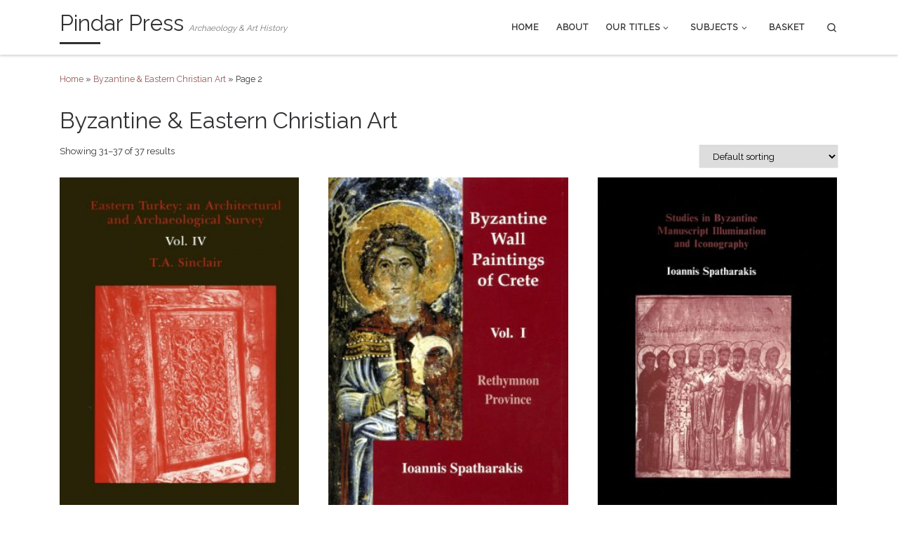

--- FILE ---
content_type: text/html; charset=UTF-8
request_url: https://pindarpress.co.uk/product-category/byzantine-eastern-christian-art/page/2/
body_size: 14881
content:
<!DOCTYPE html>
<!--[if IE 7]>
<html class="ie ie7" lang="en-GB">
<![endif]-->
<!--[if IE 8]>
<html class="ie ie8" lang="en-GB">
<![endif]-->
<!--[if !(IE 7) | !(IE 8)  ]><!-->
<html lang="en-GB" class="no-js">
<!--<![endif]-->
  <head>
  <meta charset="UTF-8" />
  <meta http-equiv="X-UA-Compatible" content="IE=EDGE" />
  <meta name="viewport" content="width=device-width, initial-scale=1.0" />
  <link rel="profile"  href="https://gmpg.org/xfn/11" />
  <link rel="pingback" href="https://pindarpress.co.uk/xmlrpc.php" />
<script>(function(html){html.className = html.className.replace(/\bno-js\b/,'js')})(document.documentElement);</script>
<title>Byzantine &amp; Eastern Christian Art &#8211; Page 2 &#8211; Pindar Press</title>
<meta name='robots' content='max-image-preview:large' />
<script>window._wca = window._wca || [];</script>
<link rel='dns-prefetch' href='//stats.wp.com' />
<link rel="alternate" type="application/rss+xml" title="Pindar Press &raquo; Feed" href="https://pindarpress.co.uk/feed/" />
<link rel="alternate" type="application/rss+xml" title="Pindar Press &raquo; Comments Feed" href="https://pindarpress.co.uk/comments/feed/" />
<link rel="alternate" type="application/rss+xml" title="Pindar Press &raquo; Byzantine &amp; Eastern Christian Art Category Feed" href="https://pindarpress.co.uk/product-category/byzantine-eastern-christian-art/feed/" />
<script>
window._wpemojiSettings = {"baseUrl":"https:\/\/s.w.org\/images\/core\/emoji\/14.0.0\/72x72\/","ext":".png","svgUrl":"https:\/\/s.w.org\/images\/core\/emoji\/14.0.0\/svg\/","svgExt":".svg","source":{"concatemoji":"https:\/\/pindarpress.co.uk\/wp-includes\/js\/wp-emoji-release.min.js?ver=6.1.9"}};
/*! This file is auto-generated */
!function(e,a,t){var n,r,o,i=a.createElement("canvas"),p=i.getContext&&i.getContext("2d");function s(e,t){var a=String.fromCharCode,e=(p.clearRect(0,0,i.width,i.height),p.fillText(a.apply(this,e),0,0),i.toDataURL());return p.clearRect(0,0,i.width,i.height),p.fillText(a.apply(this,t),0,0),e===i.toDataURL()}function c(e){var t=a.createElement("script");t.src=e,t.defer=t.type="text/javascript",a.getElementsByTagName("head")[0].appendChild(t)}for(o=Array("flag","emoji"),t.supports={everything:!0,everythingExceptFlag:!0},r=0;r<o.length;r++)t.supports[o[r]]=function(e){if(p&&p.fillText)switch(p.textBaseline="top",p.font="600 32px Arial",e){case"flag":return s([127987,65039,8205,9895,65039],[127987,65039,8203,9895,65039])?!1:!s([55356,56826,55356,56819],[55356,56826,8203,55356,56819])&&!s([55356,57332,56128,56423,56128,56418,56128,56421,56128,56430,56128,56423,56128,56447],[55356,57332,8203,56128,56423,8203,56128,56418,8203,56128,56421,8203,56128,56430,8203,56128,56423,8203,56128,56447]);case"emoji":return!s([129777,127995,8205,129778,127999],[129777,127995,8203,129778,127999])}return!1}(o[r]),t.supports.everything=t.supports.everything&&t.supports[o[r]],"flag"!==o[r]&&(t.supports.everythingExceptFlag=t.supports.everythingExceptFlag&&t.supports[o[r]]);t.supports.everythingExceptFlag=t.supports.everythingExceptFlag&&!t.supports.flag,t.DOMReady=!1,t.readyCallback=function(){t.DOMReady=!0},t.supports.everything||(n=function(){t.readyCallback()},a.addEventListener?(a.addEventListener("DOMContentLoaded",n,!1),e.addEventListener("load",n,!1)):(e.attachEvent("onload",n),a.attachEvent("onreadystatechange",function(){"complete"===a.readyState&&t.readyCallback()})),(e=t.source||{}).concatemoji?c(e.concatemoji):e.wpemoji&&e.twemoji&&(c(e.twemoji),c(e.wpemoji)))}(window,document,window._wpemojiSettings);
</script>
<style>
img.wp-smiley,
img.emoji {
	display: inline !important;
	border: none !important;
	box-shadow: none !important;
	height: 1em !important;
	width: 1em !important;
	margin: 0 0.07em !important;
	vertical-align: -0.1em !important;
	background: none !important;
	padding: 0 !important;
}
</style>
	<link rel='stylesheet' id='wp-block-library-css' href='https://pindarpress.co.uk/wp-includes/css/dist/block-library/style.min.css?ver=6.1.9' media='all' />
<style id='wp-block-library-inline-css'>
.has-text-align-justify{text-align:justify;}
</style>
<link rel='stylesheet' id='mediaelement-css' href='https://pindarpress.co.uk/wp-includes/js/mediaelement/mediaelementplayer-legacy.min.css?ver=4.2.17' media='all' />
<link rel='stylesheet' id='wp-mediaelement-css' href='https://pindarpress.co.uk/wp-includes/js/mediaelement/wp-mediaelement.min.css?ver=6.1.9' media='all' />
<link rel='stylesheet' id='wc-blocks-vendors-style-css' href='https://pindarpress.co.uk/wp-content/plugins/woocommerce/packages/woocommerce-blocks/build/wc-blocks-vendors-style.css?ver=9.1.5' media='all' />
<link rel='stylesheet' id='wc-blocks-style-css' href='https://pindarpress.co.uk/wp-content/plugins/woocommerce/packages/woocommerce-blocks/build/wc-blocks-style.css?ver=9.1.5' media='all' />
<link rel='stylesheet' id='classic-theme-styles-css' href='https://pindarpress.co.uk/wp-includes/css/classic-themes.min.css?ver=1' media='all' />
<style id='global-styles-inline-css'>
body{--wp--preset--color--black: #000000;--wp--preset--color--cyan-bluish-gray: #abb8c3;--wp--preset--color--white: #ffffff;--wp--preset--color--pale-pink: #f78da7;--wp--preset--color--vivid-red: #cf2e2e;--wp--preset--color--luminous-vivid-orange: #ff6900;--wp--preset--color--luminous-vivid-amber: #fcb900;--wp--preset--color--light-green-cyan: #7bdcb5;--wp--preset--color--vivid-green-cyan: #00d084;--wp--preset--color--pale-cyan-blue: #8ed1fc;--wp--preset--color--vivid-cyan-blue: #0693e3;--wp--preset--color--vivid-purple: #9b51e0;--wp--preset--gradient--vivid-cyan-blue-to-vivid-purple: linear-gradient(135deg,rgba(6,147,227,1) 0%,rgb(155,81,224) 100%);--wp--preset--gradient--light-green-cyan-to-vivid-green-cyan: linear-gradient(135deg,rgb(122,220,180) 0%,rgb(0,208,130) 100%);--wp--preset--gradient--luminous-vivid-amber-to-luminous-vivid-orange: linear-gradient(135deg,rgba(252,185,0,1) 0%,rgba(255,105,0,1) 100%);--wp--preset--gradient--luminous-vivid-orange-to-vivid-red: linear-gradient(135deg,rgba(255,105,0,1) 0%,rgb(207,46,46) 100%);--wp--preset--gradient--very-light-gray-to-cyan-bluish-gray: linear-gradient(135deg,rgb(238,238,238) 0%,rgb(169,184,195) 100%);--wp--preset--gradient--cool-to-warm-spectrum: linear-gradient(135deg,rgb(74,234,220) 0%,rgb(151,120,209) 20%,rgb(207,42,186) 40%,rgb(238,44,130) 60%,rgb(251,105,98) 80%,rgb(254,248,76) 100%);--wp--preset--gradient--blush-light-purple: linear-gradient(135deg,rgb(255,206,236) 0%,rgb(152,150,240) 100%);--wp--preset--gradient--blush-bordeaux: linear-gradient(135deg,rgb(254,205,165) 0%,rgb(254,45,45) 50%,rgb(107,0,62) 100%);--wp--preset--gradient--luminous-dusk: linear-gradient(135deg,rgb(255,203,112) 0%,rgb(199,81,192) 50%,rgb(65,88,208) 100%);--wp--preset--gradient--pale-ocean: linear-gradient(135deg,rgb(255,245,203) 0%,rgb(182,227,212) 50%,rgb(51,167,181) 100%);--wp--preset--gradient--electric-grass: linear-gradient(135deg,rgb(202,248,128) 0%,rgb(113,206,126) 100%);--wp--preset--gradient--midnight: linear-gradient(135deg,rgb(2,3,129) 0%,rgb(40,116,252) 100%);--wp--preset--duotone--dark-grayscale: url('#wp-duotone-dark-grayscale');--wp--preset--duotone--grayscale: url('#wp-duotone-grayscale');--wp--preset--duotone--purple-yellow: url('#wp-duotone-purple-yellow');--wp--preset--duotone--blue-red: url('#wp-duotone-blue-red');--wp--preset--duotone--midnight: url('#wp-duotone-midnight');--wp--preset--duotone--magenta-yellow: url('#wp-duotone-magenta-yellow');--wp--preset--duotone--purple-green: url('#wp-duotone-purple-green');--wp--preset--duotone--blue-orange: url('#wp-duotone-blue-orange');--wp--preset--font-size--small: 13px;--wp--preset--font-size--medium: 20px;--wp--preset--font-size--large: 36px;--wp--preset--font-size--x-large: 42px;--wp--preset--spacing--20: 0.44rem;--wp--preset--spacing--30: 0.67rem;--wp--preset--spacing--40: 1rem;--wp--preset--spacing--50: 1.5rem;--wp--preset--spacing--60: 2.25rem;--wp--preset--spacing--70: 3.38rem;--wp--preset--spacing--80: 5.06rem;}:where(.is-layout-flex){gap: 0.5em;}body .is-layout-flow > .alignleft{float: left;margin-inline-start: 0;margin-inline-end: 2em;}body .is-layout-flow > .alignright{float: right;margin-inline-start: 2em;margin-inline-end: 0;}body .is-layout-flow > .aligncenter{margin-left: auto !important;margin-right: auto !important;}body .is-layout-constrained > .alignleft{float: left;margin-inline-start: 0;margin-inline-end: 2em;}body .is-layout-constrained > .alignright{float: right;margin-inline-start: 2em;margin-inline-end: 0;}body .is-layout-constrained > .aligncenter{margin-left: auto !important;margin-right: auto !important;}body .is-layout-constrained > :where(:not(.alignleft):not(.alignright):not(.alignfull)){max-width: var(--wp--style--global--content-size);margin-left: auto !important;margin-right: auto !important;}body .is-layout-constrained > .alignwide{max-width: var(--wp--style--global--wide-size);}body .is-layout-flex{display: flex;}body .is-layout-flex{flex-wrap: wrap;align-items: center;}body .is-layout-flex > *{margin: 0;}:where(.wp-block-columns.is-layout-flex){gap: 2em;}.has-black-color{color: var(--wp--preset--color--black) !important;}.has-cyan-bluish-gray-color{color: var(--wp--preset--color--cyan-bluish-gray) !important;}.has-white-color{color: var(--wp--preset--color--white) !important;}.has-pale-pink-color{color: var(--wp--preset--color--pale-pink) !important;}.has-vivid-red-color{color: var(--wp--preset--color--vivid-red) !important;}.has-luminous-vivid-orange-color{color: var(--wp--preset--color--luminous-vivid-orange) !important;}.has-luminous-vivid-amber-color{color: var(--wp--preset--color--luminous-vivid-amber) !important;}.has-light-green-cyan-color{color: var(--wp--preset--color--light-green-cyan) !important;}.has-vivid-green-cyan-color{color: var(--wp--preset--color--vivid-green-cyan) !important;}.has-pale-cyan-blue-color{color: var(--wp--preset--color--pale-cyan-blue) !important;}.has-vivid-cyan-blue-color{color: var(--wp--preset--color--vivid-cyan-blue) !important;}.has-vivid-purple-color{color: var(--wp--preset--color--vivid-purple) !important;}.has-black-background-color{background-color: var(--wp--preset--color--black) !important;}.has-cyan-bluish-gray-background-color{background-color: var(--wp--preset--color--cyan-bluish-gray) !important;}.has-white-background-color{background-color: var(--wp--preset--color--white) !important;}.has-pale-pink-background-color{background-color: var(--wp--preset--color--pale-pink) !important;}.has-vivid-red-background-color{background-color: var(--wp--preset--color--vivid-red) !important;}.has-luminous-vivid-orange-background-color{background-color: var(--wp--preset--color--luminous-vivid-orange) !important;}.has-luminous-vivid-amber-background-color{background-color: var(--wp--preset--color--luminous-vivid-amber) !important;}.has-light-green-cyan-background-color{background-color: var(--wp--preset--color--light-green-cyan) !important;}.has-vivid-green-cyan-background-color{background-color: var(--wp--preset--color--vivid-green-cyan) !important;}.has-pale-cyan-blue-background-color{background-color: var(--wp--preset--color--pale-cyan-blue) !important;}.has-vivid-cyan-blue-background-color{background-color: var(--wp--preset--color--vivid-cyan-blue) !important;}.has-vivid-purple-background-color{background-color: var(--wp--preset--color--vivid-purple) !important;}.has-black-border-color{border-color: var(--wp--preset--color--black) !important;}.has-cyan-bluish-gray-border-color{border-color: var(--wp--preset--color--cyan-bluish-gray) !important;}.has-white-border-color{border-color: var(--wp--preset--color--white) !important;}.has-pale-pink-border-color{border-color: var(--wp--preset--color--pale-pink) !important;}.has-vivid-red-border-color{border-color: var(--wp--preset--color--vivid-red) !important;}.has-luminous-vivid-orange-border-color{border-color: var(--wp--preset--color--luminous-vivid-orange) !important;}.has-luminous-vivid-amber-border-color{border-color: var(--wp--preset--color--luminous-vivid-amber) !important;}.has-light-green-cyan-border-color{border-color: var(--wp--preset--color--light-green-cyan) !important;}.has-vivid-green-cyan-border-color{border-color: var(--wp--preset--color--vivid-green-cyan) !important;}.has-pale-cyan-blue-border-color{border-color: var(--wp--preset--color--pale-cyan-blue) !important;}.has-vivid-cyan-blue-border-color{border-color: var(--wp--preset--color--vivid-cyan-blue) !important;}.has-vivid-purple-border-color{border-color: var(--wp--preset--color--vivid-purple) !important;}.has-vivid-cyan-blue-to-vivid-purple-gradient-background{background: var(--wp--preset--gradient--vivid-cyan-blue-to-vivid-purple) !important;}.has-light-green-cyan-to-vivid-green-cyan-gradient-background{background: var(--wp--preset--gradient--light-green-cyan-to-vivid-green-cyan) !important;}.has-luminous-vivid-amber-to-luminous-vivid-orange-gradient-background{background: var(--wp--preset--gradient--luminous-vivid-amber-to-luminous-vivid-orange) !important;}.has-luminous-vivid-orange-to-vivid-red-gradient-background{background: var(--wp--preset--gradient--luminous-vivid-orange-to-vivid-red) !important;}.has-very-light-gray-to-cyan-bluish-gray-gradient-background{background: var(--wp--preset--gradient--very-light-gray-to-cyan-bluish-gray) !important;}.has-cool-to-warm-spectrum-gradient-background{background: var(--wp--preset--gradient--cool-to-warm-spectrum) !important;}.has-blush-light-purple-gradient-background{background: var(--wp--preset--gradient--blush-light-purple) !important;}.has-blush-bordeaux-gradient-background{background: var(--wp--preset--gradient--blush-bordeaux) !important;}.has-luminous-dusk-gradient-background{background: var(--wp--preset--gradient--luminous-dusk) !important;}.has-pale-ocean-gradient-background{background: var(--wp--preset--gradient--pale-ocean) !important;}.has-electric-grass-gradient-background{background: var(--wp--preset--gradient--electric-grass) !important;}.has-midnight-gradient-background{background: var(--wp--preset--gradient--midnight) !important;}.has-small-font-size{font-size: var(--wp--preset--font-size--small) !important;}.has-medium-font-size{font-size: var(--wp--preset--font-size--medium) !important;}.has-large-font-size{font-size: var(--wp--preset--font-size--large) !important;}.has-x-large-font-size{font-size: var(--wp--preset--font-size--x-large) !important;}
.wp-block-navigation a:where(:not(.wp-element-button)){color: inherit;}
:where(.wp-block-columns.is-layout-flex){gap: 2em;}
.wp-block-pullquote{font-size: 1.5em;line-height: 1.6;}
</style>
<link rel='stylesheet' id='titan-adminbar-styles-css' href='https://pindarpress.co.uk/wp-content/plugins/anti-spam/assets/css/admin-bar.css?ver=7.3.4' media='all' />
<link rel='stylesheet' id='contact-form-7-css' href='https://pindarpress.co.uk/wp-content/plugins/contact-form-7/includes/css/styles.css?ver=5.7.3' media='all' />
<link rel='stylesheet' id='woocommerce-layout-css' href='https://pindarpress.co.uk/wp-content/plugins/woocommerce/assets/css/woocommerce-layout.css?ver=7.3.0' media='all' />
<style id='woocommerce-layout-inline-css'>

	.infinite-scroll .woocommerce-pagination {
		display: none;
	}
</style>
<link rel='stylesheet' id='woocommerce-smallscreen-css' href='https://pindarpress.co.uk/wp-content/plugins/woocommerce/assets/css/woocommerce-smallscreen.css?ver=7.3.0' media='only screen and (max-width: 768px)' />
<link rel='stylesheet' id='woocommerce-general-css' href='https://pindarpress.co.uk/wp-content/plugins/woocommerce/assets/css/woocommerce.css?ver=7.3.0' media='all' />
<style id='woocommerce-inline-inline-css'>
.woocommerce form .form-row .required { visibility: visible; }
</style>
<link rel='stylesheet' id='customizr-main-css' href='https://pindarpress.co.uk/wp-content/themes/customizr/assets/front/css/style.min.css?ver=4.4.24' media='all' />
<style id='customizr-main-inline-css'>
::-moz-selection{background-color:#935858}::selection{background-color:#935858}a,.btn-skin:active,.btn-skin:focus,.btn-skin:hover,.btn-skin.inverted,.grid-container__classic .post-type__icon,.post-type__icon:hover .icn-format,.grid-container__classic .post-type__icon:hover .icn-format,[class*='grid-container__'] .entry-title a.czr-title:hover,input[type=checkbox]:checked::before,.woocommerce button.button[type=submit]:hover,.woocommerce #respond input#submit:hover,.woocommerce input#submit:hover,.woocommerce input.button:hover,.woocommerce a.button:hover,.woocommerce .button.add_to_cart_button:hover,.woocommerce #respond input#submit:focus,.woocommerce input#submit:focus,.woocommerce input.button:focus,.woocommerce a.button:focus,.woocommerce .button.add_to_cart_button:focus,.woocommerce #respond input#submit:active,.woocommerce input#submit:active,.woocommerce input.button:active,.woocommerce a.button:active,.woocommerce .button.add_to_cart_button:active{color:#935858}.czr-css-loader > div ,.btn-skin,.btn-skin:active,.btn-skin:focus,.btn-skin:hover,.btn-skin-h-dark,.btn-skin-h-dark.inverted:active,.btn-skin-h-dark.inverted:focus,.btn-skin-h-dark.inverted:hover,.woocommerce .woocommerce-info,.woocommerce .woocommerce-message,.woocommerce button.button[type=submit],.woocommerce #respond input#submit,.woocommerce input#submit,.woocommerce input.button,.woocommerce a.button,.woocommerce .button.add_to_cart_button,.woocommerce button.button[type=submit]:hover,.woocommerce #respond input#submit:hover,.woocommerce input#submit:hover,.woocommerce input.button:hover,.woocommerce a.button:hover,.woocommerce .button.add_to_cart_button:hover,.woocommerce button.button[type=submit]:focus,.woocommerce #respond input#submit:focus,.woocommerce input#submit:focus,.woocommerce input.button:focus,.woocommerce a.button:focus,.woocommerce .button.add_to_cart_button:focus,.woocommerce button.button[type=submit]:active,.woocommerce #respond input#submit:active,.woocommerce input#submit:active,.woocommerce input.button:active,.woocommerce a.button:active,.woocommerce .button.add_to_cart_button:active{border-color:#935858}.tc-header.border-top{border-top-color:#935858}[class*='grid-container__'] .entry-title a:hover::after,.grid-container__classic .post-type__icon,.btn-skin,.btn-skin.inverted:active,.btn-skin.inverted:focus,.btn-skin.inverted:hover,.btn-skin-h-dark,.btn-skin-h-dark.inverted:active,.btn-skin-h-dark.inverted:focus,.btn-skin-h-dark.inverted:hover,.sidebar .widget-title::after,input[type=radio]:checked::before,.woocommerce button.button[type=submit],.woocommerce #respond input#submit,.woocommerce input#submit,.woocommerce input.button,.woocommerce a.button,.woocommerce .button.add_to_cart_button{background-color:#935858}.btn-skin-light:active,.btn-skin-light:focus,.btn-skin-light:hover,.btn-skin-light.inverted{color:#b58383}input:not([type='submit']):not([type='button']):not([type='number']):not([type='checkbox']):not([type='radio']):focus,textarea:focus,.btn-skin-light,.btn-skin-light.inverted,.btn-skin-light:active,.btn-skin-light:focus,.btn-skin-light:hover,.btn-skin-light.inverted:active,.btn-skin-light.inverted:focus,.btn-skin-light.inverted:hover{border-color:#b58383}.btn-skin-light,.btn-skin-light.inverted:active,.btn-skin-light.inverted:focus,.btn-skin-light.inverted:hover{background-color:#b58383}.btn-skin-lightest:active,.btn-skin-lightest:focus,.btn-skin-lightest:hover,.btn-skin-lightest.inverted{color:#be9393}.btn-skin-lightest,.btn-skin-lightest.inverted,.btn-skin-lightest:active,.btn-skin-lightest:focus,.btn-skin-lightest:hover,.btn-skin-lightest.inverted:active,.btn-skin-lightest.inverted:focus,.btn-skin-lightest.inverted:hover{border-color:#be9393}.btn-skin-lightest,.btn-skin-lightest.inverted:active,.btn-skin-lightest.inverted:focus,.btn-skin-lightest.inverted:hover{background-color:#be9393}.pagination,a:hover,a:focus,a:active,.btn-skin-dark:active,.btn-skin-dark:focus,.btn-skin-dark:hover,.btn-skin-dark.inverted,.btn-skin-dark-oh:active,.btn-skin-dark-oh:focus,.btn-skin-dark-oh:hover,.post-info a:not(.btn):hover,.grid-container__classic .post-type__icon .icn-format,[class*='grid-container__'] .hover .entry-title a,.widget-area a:not(.btn):hover,a.czr-format-link:hover,.format-link.hover a.czr-format-link,button[type=submit]:hover,button[type=submit]:active,button[type=submit]:focus,input[type=submit]:hover,input[type=submit]:active,input[type=submit]:focus,.tabs .nav-link:hover,.tabs .nav-link.active,.tabs .nav-link.active:hover,.tabs .nav-link.active:focus,.woocommerce input#submit[class*=alt]:hover,.woocommerce input.button[class*=alt]:hover,.woocommerce a.button[class*=alt]:hover,.woocommerce button.button[class*=alt]:hover,.woocommerce input#submit.alt.disabled:hover,.woocommerce input.button.alt.disabled:hover,.woocommerce button.button.alt.disabled:hover,.woocommerce a.button.alt.disabled:hover,.woocommerce input#submit[class*=alt]:focus,.woocommerce input.button[class*=alt]:focus,.woocommerce a.button[class*=alt]:focus,.woocommerce button.button[class*=alt]:focus,.woocommerce input#submit.alt.disabled:focus,.woocommerce input.button.alt.disabled:focus,.woocommerce button.button.alt.disabled:focus,.woocommerce a.button.alt.disabled:focus,.woocommerce input#submit[class*=alt]:active,.woocommerce input.button[class*=alt]:active,.woocommerce a.button[class*=alt]:active,.woocommerce button.button[class*=alt]:active,.woocommerce input#submit.alt.disabled:active,.woocommerce input.button.alt.disabled:active,.woocommerce button.button.alt.disabled:active,.woocommerce a.button.alt.disabled:active,.woocommerce #content div.product .woocommerce-tabs ul.tabs li a:hover,.woocommerce #content div.product .woocommerce-tabs ul.tabs li.active a{color:#6d4141}.grid-container__classic.tc-grid-border .grid__item,.btn-skin-dark,.btn-skin-dark.inverted,button[type=submit],input[type=submit],.btn-skin-dark:active,.btn-skin-dark:focus,.btn-skin-dark:hover,.btn-skin-dark.inverted:active,.btn-skin-dark.inverted:focus,.btn-skin-dark.inverted:hover,.btn-skin-h-dark:active,.btn-skin-h-dark:focus,.btn-skin-h-dark:hover,.btn-skin-h-dark.inverted,.btn-skin-h-dark.inverted,.btn-skin-h-dark.inverted,.btn-skin-dark-oh:active,.btn-skin-dark-oh:focus,.btn-skin-dark-oh:hover,.btn-skin-dark-oh.inverted:active,.btn-skin-dark-oh.inverted:focus,.btn-skin-dark-oh.inverted:hover,button[type=submit]:hover,button[type=submit]:active,button[type=submit]:focus,input[type=submit]:hover,input[type=submit]:active,input[type=submit]:focus,.woocommerce input#submit[class*=alt]:hover,.woocommerce input.button[class*=alt]:hover,.woocommerce a.button[class*=alt]:hover,.woocommerce button.button[class*=alt]:hover,.woocommerce input#submit.alt.disabled:hover,.woocommerce input.button.alt.disabled:hover,.woocommerce button.button.alt.disabled:hover,.woocommerce a.button.alt.disabled:hover,.woocommerce input#submit[class*=alt]:focus,.woocommerce input.button[class*=alt]:focus,.woocommerce a.button[class*=alt]:focus,.woocommerce button.button[class*=alt]:focus,.woocommerce input#submit.alt.disabled:focus,.woocommerce input.button.alt.disabled:focus,.woocommerce button.button.alt.disabled:focus,.woocommerce a.button.alt.disabled:focus,.woocommerce input#submit[class*=alt]:active,.woocommerce input.button[class*=alt]:active,.woocommerce a.button[class*=alt]:active,.woocommerce button.button[class*=alt]:active,.woocommerce input#submit.alt.disabled:active,.woocommerce input.button.alt.disabled:active,.woocommerce button.button.alt.disabled:active,.woocommerce a.button.alt.disabled:active,.woocommerce input#submit[class*=alt],.woocommerce input.button[class*=alt],.woocommerce a.button[class*=alt],.woocommerce button.button[class*=alt],.woocommerce input#submit.alt.disabled,.woocommerce input.button.alt.disabled,.woocommerce button.button.alt.disabled,.woocommerce a.button.alt.disabled{border-color:#6d4141}.btn-skin-dark,.btn-skin-dark.inverted:active,.btn-skin-dark.inverted:focus,.btn-skin-dark.inverted:hover,.btn-skin-h-dark:active,.btn-skin-h-dark:focus,.btn-skin-h-dark:hover,.btn-skin-h-dark.inverted,.btn-skin-h-dark.inverted,.btn-skin-h-dark.inverted,.btn-skin-dark-oh.inverted:active,.btn-skin-dark-oh.inverted:focus,.btn-skin-dark-oh.inverted:hover,.grid-container__classic .post-type__icon:hover,button[type=submit],input[type=submit],.czr-link-hover-underline .widgets-list-layout-links a:not(.btn)::before,.czr-link-hover-underline .widget_archive a:not(.btn)::before,.czr-link-hover-underline .widget_nav_menu a:not(.btn)::before,.czr-link-hover-underline .widget_rss ul a:not(.btn)::before,.czr-link-hover-underline .widget_recent_entries a:not(.btn)::before,.czr-link-hover-underline .widget_categories a:not(.btn)::before,.czr-link-hover-underline .widget_meta a:not(.btn)::before,.czr-link-hover-underline .widget_recent_comments a:not(.btn)::before,.czr-link-hover-underline .widget_pages a:not(.btn)::before,.czr-link-hover-underline .widget_calendar a:not(.btn)::before,[class*='grid-container__'] .hover .entry-title a::after,a.czr-format-link::before,.comment-author a::before,.comment-link::before,.tabs .nav-link.active::before,.woocommerce input#submit[class*=alt],.woocommerce input.button[class*=alt],.woocommerce a.button[class*=alt],.woocommerce button.button[class*=alt],.woocommerce input#submit.alt.disabled,.woocommerce input.button.alt.disabled,.woocommerce button.button.alt.disabled,.woocommerce a.button.alt.disabled,.woocommerce #content div.product .woocommerce-tabs ul.tabs li.active a::before,.czr-link-hover-underline .widget_product_categories a:not(.btn)::before{background-color:#6d4141}.btn-skin-dark-shaded:active,.btn-skin-dark-shaded:focus,.btn-skin-dark-shaded:hover,.btn-skin-dark-shaded.inverted{background-color:rgba(109,65,65,0.2)}.btn-skin-dark-shaded,.btn-skin-dark-shaded.inverted:active,.btn-skin-dark-shaded.inverted:focus,.btn-skin-dark-shaded.inverted:hover{background-color:rgba(109,65,65,0.8)}.navbar-brand,.header-tagline,h1,h2,h3,.tc-dropcap { font-family : 'Raleway'; }
body { font-family : 'Raleway'; }

              body {
                font-size : 0.81rem;
                line-height : 1.5em;
              }

.sticky-enabled .czr-wccart-off .primary-nav__woocart { display: none; }
                  .logo-center .primary-nav__woocart .dropdown-menu,
                  .logo-left .primary-nav__woocart .dropdown-menu{ right: 0; left: auto; }/*open left*/
            
.grid-container__classic .czr__r-wGOC::before{padding-top:61.803398%}

@media (min-width: 768px) {.grid-container__classic .czr__r-wGOC::before{padding-top:40%}}

#czr-push-footer { display: none; visibility: hidden; }
        .czr-sticky-footer #czr-push-footer.sticky-footer-enabled { display: block; }
        
</style>
<link rel='stylesheet' id='custom-css-css' href='https://pindarpress.co.uk/wp-content/plugins/theme-customisations-master/custom/style.css?ver=6.1.9' media='all' />
<link rel='stylesheet' id='jetpack_css-css' href='https://pindarpress.co.uk/wp-content/plugins/jetpack/css/jetpack.css?ver=11.7.3' media='all' />
<script src='https://pindarpress.co.uk/wp-includes/js/jquery/jquery.min.js?ver=3.6.1' id='jquery-core-js'></script>
<script src='https://pindarpress.co.uk/wp-includes/js/jquery/jquery-migrate.min.js?ver=3.3.2' id='jquery-migrate-js'></script>
<script defer src='https://stats.wp.com/s-202548.js' id='woocommerce-analytics-js'></script>
<script src='https://pindarpress.co.uk/wp-content/themes/customizr/assets/front/js/libs/modernizr.min.js?ver=4.4.24' id='modernizr-js'></script>
<script src='https://pindarpress.co.uk/wp-includes/js/underscore.min.js?ver=1.13.4' id='underscore-js'></script>
<script id='tc-scripts-js-extra'>
var CZRParams = {"assetsPath":"https:\/\/pindarpress.co.uk\/wp-content\/themes\/customizr\/assets\/front\/","mainScriptUrl":"https:\/\/pindarpress.co.uk\/wp-content\/themes\/customizr\/assets\/front\/js\/tc-scripts.min.js?4.4.24","deferFontAwesome":"1","fontAwesomeUrl":"https:\/\/pindarpress.co.uk\/wp-content\/themes\/customizr\/assets\/shared\/fonts\/fa\/css\/fontawesome-all.min.css?4.4.24","_disabled":[],"centerSliderImg":"1","isLightBoxEnabled":"1","SmoothScroll":{"Enabled":true,"Options":{"touchpadSupport":false}},"isAnchorScrollEnabled":"","anchorSmoothScrollExclude":{"simple":["[class*=edd]",".carousel-control","[data-toggle=\"modal\"]","[data-toggle=\"dropdown\"]","[data-toggle=\"czr-dropdown\"]","[data-toggle=\"tooltip\"]","[data-toggle=\"popover\"]","[data-toggle=\"collapse\"]","[data-toggle=\"czr-collapse\"]","[data-toggle=\"tab\"]","[data-toggle=\"pill\"]","[data-toggle=\"czr-pill\"]","[class*=upme]","[class*=um-]"],"deep":{"classes":[],"ids":[]}},"timerOnScrollAllBrowsers":"1","centerAllImg":"1","HasComments":"","LoadModernizr":"1","stickyHeader":"","extLinksStyle":"","extLinksTargetExt":"","extLinksSkipSelectors":{"classes":["btn","button"],"ids":[]},"dropcapEnabled":"","dropcapWhere":{"post":"","page":""},"dropcapMinWords":"","dropcapSkipSelectors":{"tags":["IMG","IFRAME","H1","H2","H3","H4","H5","H6","BLOCKQUOTE","UL","OL"],"classes":["btn"],"id":[]},"imgSmartLoadEnabled":"","imgSmartLoadOpts":{"parentSelectors":["[class*=grid-container], .article-container",".__before_main_wrapper",".widget-front",".post-related-articles",".tc-singular-thumbnail-wrapper",".sek-module-inner"],"opts":{"excludeImg":[".tc-holder-img"]}},"imgSmartLoadsForSliders":"1","pluginCompats":[],"isWPMobile":"","menuStickyUserSettings":{"desktop":"stick_up","mobile":"stick_up"},"adminAjaxUrl":"https:\/\/pindarpress.co.uk\/wp-admin\/admin-ajax.php","ajaxUrl":"https:\/\/pindarpress.co.uk\/?czrajax=1","frontNonce":{"id":"CZRFrontNonce","handle":"e7c4835712"},"isDevMode":"","isModernStyle":"1","i18n":{"Permanently dismiss":"Permanently dismiss"},"frontNotifications":{"welcome":{"enabled":false,"content":"","dismissAction":"dismiss_welcome_note_front"}},"preloadGfonts":"1","googleFonts":"Raleway","version":"4.4.24"};
</script>
<script src='https://pindarpress.co.uk/wp-content/themes/customizr/assets/front/js/tc-scripts.min.js?ver=4.4.24' id='tc-scripts-js' defer></script>
<script src='https://pindarpress.co.uk/wp-content/plugins/theme-customisations-master/custom/custom.js?ver=6.1.9' id='custom-js-js'></script>
<link rel="https://api.w.org/" href="https://pindarpress.co.uk/wp-json/" /><link rel="alternate" type="application/json" href="https://pindarpress.co.uk/wp-json/wp/v2/product_cat/17" /><link rel="EditURI" type="application/rsd+xml" title="RSD" href="https://pindarpress.co.uk/xmlrpc.php?rsd" />
<link rel="wlwmanifest" type="application/wlwmanifest+xml" href="https://pindarpress.co.uk/wp-includes/wlwmanifest.xml" />
<meta name="generator" content="WordPress 6.1.9" />
<meta name="generator" content="WooCommerce 7.3.0" />
	<style>img#wpstats{display:none}</style>
		              <link rel="preload" as="font" type="font/woff2" href="https://pindarpress.co.uk/wp-content/themes/customizr/assets/shared/fonts/customizr/customizr.woff2?128396981" crossorigin="anonymous"/>
            	<noscript><style>.woocommerce-product-gallery{ opacity: 1 !important; }</style></noscript>
	<!-- Custom CSS -->
<style>
.woocommerce .woocommerce-tabs ul.tabs {display:none !important}

.section-title {display:none !important}

</style>
<!-- Generated by https://wordpress.org/plugins/theme-junkie-custom-css/ -->
</head>

  <body class="archive paged tax-product_cat term-byzantine-eastern-christian-art term-17 wp-embed-responsive paged-2 theme-customizr woocommerce woocommerce-page woocommerce-no-js czr-link-hover-underline header-skin-light footer-skin-dark czr-no-sidebar tc-center-images czr-full-layout customizr-4-4-24 tc-link-not-underlined czr-post-list-context czr-sticky-footer">
    <svg xmlns="http://www.w3.org/2000/svg" viewBox="0 0 0 0" width="0" height="0" focusable="false" role="none" style="visibility: hidden; position: absolute; left: -9999px; overflow: hidden;" ><defs><filter id="wp-duotone-dark-grayscale"><feColorMatrix color-interpolation-filters="sRGB" type="matrix" values=" .299 .587 .114 0 0 .299 .587 .114 0 0 .299 .587 .114 0 0 .299 .587 .114 0 0 " /><feComponentTransfer color-interpolation-filters="sRGB" ><feFuncR type="table" tableValues="0 0.49803921568627" /><feFuncG type="table" tableValues="0 0.49803921568627" /><feFuncB type="table" tableValues="0 0.49803921568627" /><feFuncA type="table" tableValues="1 1" /></feComponentTransfer><feComposite in2="SourceGraphic" operator="in" /></filter></defs></svg><svg xmlns="http://www.w3.org/2000/svg" viewBox="0 0 0 0" width="0" height="0" focusable="false" role="none" style="visibility: hidden; position: absolute; left: -9999px; overflow: hidden;" ><defs><filter id="wp-duotone-grayscale"><feColorMatrix color-interpolation-filters="sRGB" type="matrix" values=" .299 .587 .114 0 0 .299 .587 .114 0 0 .299 .587 .114 0 0 .299 .587 .114 0 0 " /><feComponentTransfer color-interpolation-filters="sRGB" ><feFuncR type="table" tableValues="0 1" /><feFuncG type="table" tableValues="0 1" /><feFuncB type="table" tableValues="0 1" /><feFuncA type="table" tableValues="1 1" /></feComponentTransfer><feComposite in2="SourceGraphic" operator="in" /></filter></defs></svg><svg xmlns="http://www.w3.org/2000/svg" viewBox="0 0 0 0" width="0" height="0" focusable="false" role="none" style="visibility: hidden; position: absolute; left: -9999px; overflow: hidden;" ><defs><filter id="wp-duotone-purple-yellow"><feColorMatrix color-interpolation-filters="sRGB" type="matrix" values=" .299 .587 .114 0 0 .299 .587 .114 0 0 .299 .587 .114 0 0 .299 .587 .114 0 0 " /><feComponentTransfer color-interpolation-filters="sRGB" ><feFuncR type="table" tableValues="0.54901960784314 0.98823529411765" /><feFuncG type="table" tableValues="0 1" /><feFuncB type="table" tableValues="0.71764705882353 0.25490196078431" /><feFuncA type="table" tableValues="1 1" /></feComponentTransfer><feComposite in2="SourceGraphic" operator="in" /></filter></defs></svg><svg xmlns="http://www.w3.org/2000/svg" viewBox="0 0 0 0" width="0" height="0" focusable="false" role="none" style="visibility: hidden; position: absolute; left: -9999px; overflow: hidden;" ><defs><filter id="wp-duotone-blue-red"><feColorMatrix color-interpolation-filters="sRGB" type="matrix" values=" .299 .587 .114 0 0 .299 .587 .114 0 0 .299 .587 .114 0 0 .299 .587 .114 0 0 " /><feComponentTransfer color-interpolation-filters="sRGB" ><feFuncR type="table" tableValues="0 1" /><feFuncG type="table" tableValues="0 0.27843137254902" /><feFuncB type="table" tableValues="0.5921568627451 0.27843137254902" /><feFuncA type="table" tableValues="1 1" /></feComponentTransfer><feComposite in2="SourceGraphic" operator="in" /></filter></defs></svg><svg xmlns="http://www.w3.org/2000/svg" viewBox="0 0 0 0" width="0" height="0" focusable="false" role="none" style="visibility: hidden; position: absolute; left: -9999px; overflow: hidden;" ><defs><filter id="wp-duotone-midnight"><feColorMatrix color-interpolation-filters="sRGB" type="matrix" values=" .299 .587 .114 0 0 .299 .587 .114 0 0 .299 .587 .114 0 0 .299 .587 .114 0 0 " /><feComponentTransfer color-interpolation-filters="sRGB" ><feFuncR type="table" tableValues="0 0" /><feFuncG type="table" tableValues="0 0.64705882352941" /><feFuncB type="table" tableValues="0 1" /><feFuncA type="table" tableValues="1 1" /></feComponentTransfer><feComposite in2="SourceGraphic" operator="in" /></filter></defs></svg><svg xmlns="http://www.w3.org/2000/svg" viewBox="0 0 0 0" width="0" height="0" focusable="false" role="none" style="visibility: hidden; position: absolute; left: -9999px; overflow: hidden;" ><defs><filter id="wp-duotone-magenta-yellow"><feColorMatrix color-interpolation-filters="sRGB" type="matrix" values=" .299 .587 .114 0 0 .299 .587 .114 0 0 .299 .587 .114 0 0 .299 .587 .114 0 0 " /><feComponentTransfer color-interpolation-filters="sRGB" ><feFuncR type="table" tableValues="0.78039215686275 1" /><feFuncG type="table" tableValues="0 0.94901960784314" /><feFuncB type="table" tableValues="0.35294117647059 0.47058823529412" /><feFuncA type="table" tableValues="1 1" /></feComponentTransfer><feComposite in2="SourceGraphic" operator="in" /></filter></defs></svg><svg xmlns="http://www.w3.org/2000/svg" viewBox="0 0 0 0" width="0" height="0" focusable="false" role="none" style="visibility: hidden; position: absolute; left: -9999px; overflow: hidden;" ><defs><filter id="wp-duotone-purple-green"><feColorMatrix color-interpolation-filters="sRGB" type="matrix" values=" .299 .587 .114 0 0 .299 .587 .114 0 0 .299 .587 .114 0 0 .299 .587 .114 0 0 " /><feComponentTransfer color-interpolation-filters="sRGB" ><feFuncR type="table" tableValues="0.65098039215686 0.40392156862745" /><feFuncG type="table" tableValues="0 1" /><feFuncB type="table" tableValues="0.44705882352941 0.4" /><feFuncA type="table" tableValues="1 1" /></feComponentTransfer><feComposite in2="SourceGraphic" operator="in" /></filter></defs></svg><svg xmlns="http://www.w3.org/2000/svg" viewBox="0 0 0 0" width="0" height="0" focusable="false" role="none" style="visibility: hidden; position: absolute; left: -9999px; overflow: hidden;" ><defs><filter id="wp-duotone-blue-orange"><feColorMatrix color-interpolation-filters="sRGB" type="matrix" values=" .299 .587 .114 0 0 .299 .587 .114 0 0 .299 .587 .114 0 0 .299 .587 .114 0 0 " /><feComponentTransfer color-interpolation-filters="sRGB" ><feFuncR type="table" tableValues="0.098039215686275 1" /><feFuncG type="table" tableValues="0 0.66274509803922" /><feFuncB type="table" tableValues="0.84705882352941 0.41960784313725" /><feFuncA type="table" tableValues="1 1" /></feComponentTransfer><feComposite in2="SourceGraphic" operator="in" /></filter></defs></svg>      <a class="screen-reader-text skip-link" href="#content">Skip to content</a>
    
    
    <div id="tc-page-wrap" class="">

      <header class="tpnav-header__header tc-header sl-logo_left sticky-brand-shrink-on sticky-transparent czr-submenu-fade czr-submenu-move" >
        <div class="primary-navbar__wrapper d-none d-lg-block has-horizontal-menu has-branding-aside desktop-sticky" >
  <div class="container">
    <div class="row align-items-center flex-row primary-navbar__row">
      <div class="branding__container col col-auto" >
  <div class="branding align-items-center flex-column ">
    <div class="branding-row d-flex flex-row align-items-center align-self-start">
      <span class="navbar-brand col-auto " >
    <a class="navbar-brand-sitename  czr-underline" href="https://pindarpress.co.uk/">
    <span>Pindar Press</span>
  </a>
</span>
          <div class="branding-aside col-auto flex-column d-flex">
          <span class="header-tagline " >
  Archaeology &amp; Art History</span>

          </div>
                </div>
      </div>
</div>
      <div class="primary-nav__container justify-content-lg-around col col-lg-auto flex-lg-column" >
  <div class="primary-nav__wrapper flex-lg-row align-items-center justify-content-end">
              <nav class="primary-nav__nav col" id="primary-nav">
          <div class="nav__menu-wrapper primary-nav__menu-wrapper justify-content-end czr-open-on-hover" >
<ul id="main-menu" class="primary-nav__menu regular-nav nav__menu nav"><li id="menu-item-23" class="menu-item menu-item-type-post_type menu-item-object-page menu-item-home menu-item-23"><a href="https://pindarpress.co.uk/" class="nav__link"><span class="nav__title">Home</span></a></li>
<li id="menu-item-22" class="menu-item menu-item-type-post_type menu-item-object-page menu-item-22"><a href="https://pindarpress.co.uk/about-pindar/" class="nav__link"><span class="nav__title">About</span></a></li>
<li id="menu-item-26" class="menu-item menu-item-type-post_type menu-item-object-page menu-item-has-children czr-dropdown menu-item-26"><a data-toggle="czr-dropdown" aria-haspopup="true" aria-expanded="false" href="https://pindarpress.co.uk/shop/" class="nav__link"><span class="nav__title">Our Titles</span><span class="caret__dropdown-toggler"><i class="icn-down-small"></i></span></a>
<ul class="dropdown-menu czr-dropdown-menu">
	<li id="menu-item-835" class="menu-item menu-item-type-post_type menu-item-object-page dropdown-item menu-item-835"><a href="https://pindarpress.co.uk/forthcoming-titles/" class="nav__link"><span class="nav__title">Forthcoming</span></a></li>
	<li id="menu-item-837" class="menu-item menu-item-type-post_type menu-item-object-page dropdown-item menu-item-837"><a href="https://pindarpress.co.uk/shop/" class="nav__link"><span class="nav__title">All Titles</span></a></li>
	<li id="menu-item-874" class="menu-item menu-item-type-post_type menu-item-object-page dropdown-item menu-item-874"><a href="https://pindarpress.co.uk/authors/" class="nav__link"><span class="nav__title">Authors</span></a></li>
</ul>
</li>
<li id="menu-item-810" class="menu-item menu-item-type-post_type menu-item-object-page current-menu-ancestor current-menu-parent current_page_parent current_page_ancestor menu-item-has-children czr-dropdown current-active menu-item-810"><a data-toggle="czr-dropdown" aria-haspopup="true" aria-expanded="false" href="https://pindarpress.co.uk/subjects/" class="nav__link"><span class="nav__title">Subjects</span><span class="caret__dropdown-toggler"><i class="icn-down-small"></i></span></a>
<ul class="dropdown-menu czr-dropdown-menu">
	<li id="menu-item-833" class="menu-item menu-item-type-taxonomy menu-item-object-product_cat dropdown-item menu-item-833"><a href="https://pindarpress.co.uk/product-category/chinese-indian-art/" class="nav__link"><span class="nav__title">Chinese &amp; Indian Art</span></a></li>
	<li id="menu-item-828" class="menu-item menu-item-type-taxonomy menu-item-object-product_cat dropdown-item menu-item-828"><a href="https://pindarpress.co.uk/product-category/early-italian-renaissance/" class="nav__link"><span class="nav__title">Early Italian &amp; Renaissance</span></a></li>
	<li id="menu-item-829" class="menu-item menu-item-type-taxonomy menu-item-object-product_cat dropdown-item menu-item-829"><a href="https://pindarpress.co.uk/product-category/european-art-since-the-renaissance/" class="nav__link"><span class="nav__title">European Art since the Renaissance</span></a></li>
	<li id="menu-item-832" class="menu-item menu-item-type-taxonomy menu-item-object-product_cat dropdown-item menu-item-832"><a href="https://pindarpress.co.uk/product-category/history-of-printing/" class="nav__link"><span class="nav__title">History of Printing</span></a></li>
	<li id="menu-item-831" class="menu-item menu-item-type-taxonomy menu-item-object-product_cat dropdown-item menu-item-831"><a href="https://pindarpress.co.uk/product-category/classical-late-antique-art/" class="nav__link"><span class="nav__title">Classical &amp; Late Antique Art</span></a></li>
	<li id="menu-item-830" class="menu-item menu-item-type-taxonomy menu-item-object-product_cat dropdown-item menu-item-830"><a href="https://pindarpress.co.uk/product-category/islamic-art/" class="nav__link"><span class="nav__title">Islamic Art</span></a></li>
	<li id="menu-item-826" class="menu-item menu-item-type-taxonomy menu-item-object-product_cat dropdown-item menu-item-826"><a href="https://pindarpress.co.uk/product-category/medieval-western/" class="nav__link"><span class="nav__title">Medieval Western</span></a></li>
	<li id="menu-item-827" class="menu-item menu-item-type-taxonomy menu-item-object-product_cat current-menu-item dropdown-item current-active menu-item-827"><a href="https://pindarpress.co.uk/product-category/byzantine-eastern-christian-art/" aria-current="page" class="nav__link"><span class="nav__title">Byzantine &amp; Eastern Christian Art</span></a></li>
</ul>
</li>
<li id="menu-item-25" class="menu-item menu-item-type-post_type menu-item-object-page menu-item-25"><a href="https://pindarpress.co.uk/basket/" class="nav__link"><span class="nav__title">Basket</span></a></li>
</ul></div>        </nav>
    <div class="primary-nav__utils nav__utils col-auto" >
    <ul class="nav utils flex-row flex-nowrap regular-nav">
      <li class="nav__search " >
  <a href="#" class="search-toggle_btn icn-search czr-overlay-toggle_btn"  aria-expanded="false"><span class="sr-only">Search</span></a>
        <div class="czr-search-expand">
      <div class="czr-search-expand-inner"><div class="search-form__container " >
  <form action="https://pindarpress.co.uk/" method="get" class="czr-form search-form">
    <div class="form-group czr-focus">
            <label for="s-6928171b59b28" id="lsearch-6928171b59b28">
        <span class="screen-reader-text">Search</span>
        <input id="s-6928171b59b28" class="form-control czr-search-field" name="s" type="search" value="" aria-describedby="lsearch-6928171b59b28" placeholder="Search &hellip;">
      </label>
      <button type="submit" class="button"><i class="icn-search"></i><span class="screen-reader-text">Search &hellip;</span></button>
    </div>
  </form>
</div></div>
    </div>
    </li>
    </ul>
</div>  </div>
</div>
    </div>
  </div>
</div>    <div class="mobile-navbar__wrapper d-lg-none mobile-sticky" >
    <div class="branding__container justify-content-between align-items-center container" >
  <div class="branding flex-column">
    <div class="branding-row d-flex align-self-start flex-row align-items-center">
      <span class="navbar-brand col-auto " >
    <a class="navbar-brand-sitename  czr-underline" href="https://pindarpress.co.uk/">
    <span>Pindar Press</span>
  </a>
</span>
    </div>
      </div>
  <div class="mobile-utils__wrapper nav__utils regular-nav">
    <ul class="nav utils row flex-row flex-nowrap">
      <li class="nav__search " >
  <a href="#" class="search-toggle_btn icn-search czr-dropdown" data-aria-haspopup="true" aria-expanded="false"><span class="sr-only">Search</span></a>
        <div class="czr-search-expand">
      <div class="czr-search-expand-inner"><div class="search-form__container " >
  <form action="https://pindarpress.co.uk/" method="get" class="czr-form search-form">
    <div class="form-group czr-focus">
            <label for="s-6928171b59fad" id="lsearch-6928171b59fad">
        <span class="screen-reader-text">Search</span>
        <input id="s-6928171b59fad" class="form-control czr-search-field" name="s" type="search" value="" aria-describedby="lsearch-6928171b59fad" placeholder="Search &hellip;">
      </label>
      <button type="submit" class="button"><i class="icn-search"></i><span class="screen-reader-text">Search &hellip;</span></button>
    </div>
  </form>
</div></div>
    </div>
        <ul class="dropdown-menu czr-dropdown-menu">
      <li class="header-search__container container">
  <div class="search-form__container " >
  <form action="https://pindarpress.co.uk/" method="get" class="czr-form search-form">
    <div class="form-group czr-focus">
            <label for="s-6928171b5a164" id="lsearch-6928171b5a164">
        <span class="screen-reader-text">Search</span>
        <input id="s-6928171b5a164" class="form-control czr-search-field" name="s" type="search" value="" aria-describedby="lsearch-6928171b5a164" placeholder="Search &hellip;">
      </label>
      <button type="submit" class="button"><i class="icn-search"></i><span class="screen-reader-text">Search &hellip;</span></button>
    </div>
  </form>
</div></li>    </ul>
  </li>
<li class="mobile-woocart__container" >
  <a href="https://pindarpress.co.uk/basket/" title="View your shopping basket" class="woocart cart-contents" >
    <i class="icn-shoppingcart"></i><sup class="count czr-wc-count"></sup>  </a>
  </li><li class="hamburger-toggler__container " >
  <button class="ham-toggler-menu czr-collapsed" data-toggle="czr-collapse" data-target="#mobile-nav"><span class="ham__toggler-span-wrapper"><span class="line line-1"></span><span class="line line-2"></span><span class="line line-3"></span></span><span class="screen-reader-text">Menu</span></button>
</li>
    </ul>
  </div>
</div>
<div class="mobile-nav__container " >
   <nav class="mobile-nav__nav flex-column czr-collapse" id="mobile-nav">
      <div class="mobile-nav__inner container">
      <div class="nav__menu-wrapper mobile-nav__menu-wrapper czr-open-on-click" >
<ul id="mobile-nav-menu" class="mobile-nav__menu vertical-nav nav__menu flex-column nav"><li class="menu-item menu-item-type-post_type menu-item-object-page menu-item-home menu-item-23"><a href="https://pindarpress.co.uk/" class="nav__link"><span class="nav__title">Home</span></a></li>
<li class="menu-item menu-item-type-post_type menu-item-object-page menu-item-22"><a href="https://pindarpress.co.uk/about-pindar/" class="nav__link"><span class="nav__title">About</span></a></li>
<li class="menu-item menu-item-type-post_type menu-item-object-page menu-item-has-children czr-dropdown menu-item-26"><span class="display-flex nav__link-wrapper align-items-start"><a href="https://pindarpress.co.uk/shop/" class="nav__link"><span class="nav__title">Our Titles</span></a><button data-toggle="czr-dropdown" aria-haspopup="true" aria-expanded="false" class="caret__dropdown-toggler czr-btn-link"><i class="icn-down-small"></i></button></span>
<ul class="dropdown-menu czr-dropdown-menu">
	<li class="menu-item menu-item-type-post_type menu-item-object-page dropdown-item menu-item-835"><a href="https://pindarpress.co.uk/forthcoming-titles/" class="nav__link"><span class="nav__title">Forthcoming</span></a></li>
	<li class="menu-item menu-item-type-post_type menu-item-object-page dropdown-item menu-item-837"><a href="https://pindarpress.co.uk/shop/" class="nav__link"><span class="nav__title">All Titles</span></a></li>
	<li class="menu-item menu-item-type-post_type menu-item-object-page dropdown-item menu-item-874"><a href="https://pindarpress.co.uk/authors/" class="nav__link"><span class="nav__title">Authors</span></a></li>
</ul>
</li>
<li class="menu-item menu-item-type-post_type menu-item-object-page current-menu-ancestor current-menu-parent current_page_parent current_page_ancestor menu-item-has-children czr-dropdown current-active menu-item-810"><span class="display-flex nav__link-wrapper align-items-start"><a href="https://pindarpress.co.uk/subjects/" class="nav__link"><span class="nav__title">Subjects</span></a><button data-toggle="czr-dropdown" aria-haspopup="true" aria-expanded="false" class="caret__dropdown-toggler czr-btn-link"><i class="icn-down-small"></i></button></span>
<ul class="dropdown-menu czr-dropdown-menu">
	<li class="menu-item menu-item-type-taxonomy menu-item-object-product_cat dropdown-item menu-item-833"><a href="https://pindarpress.co.uk/product-category/chinese-indian-art/" class="nav__link"><span class="nav__title">Chinese &amp; Indian Art</span></a></li>
	<li class="menu-item menu-item-type-taxonomy menu-item-object-product_cat dropdown-item menu-item-828"><a href="https://pindarpress.co.uk/product-category/early-italian-renaissance/" class="nav__link"><span class="nav__title">Early Italian &amp; Renaissance</span></a></li>
	<li class="menu-item menu-item-type-taxonomy menu-item-object-product_cat dropdown-item menu-item-829"><a href="https://pindarpress.co.uk/product-category/european-art-since-the-renaissance/" class="nav__link"><span class="nav__title">European Art since the Renaissance</span></a></li>
	<li class="menu-item menu-item-type-taxonomy menu-item-object-product_cat dropdown-item menu-item-832"><a href="https://pindarpress.co.uk/product-category/history-of-printing/" class="nav__link"><span class="nav__title">History of Printing</span></a></li>
	<li class="menu-item menu-item-type-taxonomy menu-item-object-product_cat dropdown-item menu-item-831"><a href="https://pindarpress.co.uk/product-category/classical-late-antique-art/" class="nav__link"><span class="nav__title">Classical &amp; Late Antique Art</span></a></li>
	<li class="menu-item menu-item-type-taxonomy menu-item-object-product_cat dropdown-item menu-item-830"><a href="https://pindarpress.co.uk/product-category/islamic-art/" class="nav__link"><span class="nav__title">Islamic Art</span></a></li>
	<li class="menu-item menu-item-type-taxonomy menu-item-object-product_cat dropdown-item menu-item-826"><a href="https://pindarpress.co.uk/product-category/medieval-western/" class="nav__link"><span class="nav__title">Medieval Western</span></a></li>
	<li class="menu-item menu-item-type-taxonomy menu-item-object-product_cat current-menu-item dropdown-item current-active menu-item-827"><a href="https://pindarpress.co.uk/product-category/byzantine-eastern-christian-art/" aria-current="page" class="nav__link"><span class="nav__title">Byzantine &amp; Eastern Christian Art</span></a></li>
</ul>
</li>
<li class="menu-item menu-item-type-post_type menu-item-object-page menu-item-25"><a href="https://pindarpress.co.uk/basket/" class="nav__link"><span class="nav__title">Basket</span></a></li>
</ul></div>      </div>
  </nav>
</div></div></header>

      <div id="main-wrapper" class="section">



                  
        <div class="czr-hot-crumble container page-breadcrumbs" role="navigation" >
  <div class="row">
        <nav class="breadcrumbs col-12"><span class="trail-begin"><a href="https://pindarpress.co.uk" title="Pindar Press" rel="home" class="trail-begin">Home</a></span> <span class="sep">&raquo;</span> <a href="https://pindarpress.co.uk/product-category/byzantine-eastern-christian-art/" title="Byzantine &amp; Eastern Christian Art">Byzantine &amp; Eastern Christian Art</a> <span class="sep">&raquo;</span> <span class="trail-end">Page 2</span></nav>  </div>
</div>

        <div class="container" role="main">

          
          <div class="flex-row row column-content-wrapper">

            
            <div id="content" class="col-12 article-container">

              <header class="woocommerce-products-header">
			<h1 class="woocommerce-products-header__title page-title">Byzantine &amp; Eastern Christian Art</h1>
	
	</header>
<div class="woocommerce-notices-wrapper"></div><p class="woocommerce-result-count">
	Showing 31&ndash;37 of 37 results</p>
<form class="woocommerce-ordering" method="get">
	<select name="orderby" class="orderby" aria-label="Shop order">
					<option value="menu_order"  selected='selected'>Default sorting</option>
					<option value="popularity" >Sort by popularity</option>
					<option value="date" >Sort by latest</option>
					<option value="price" >Sort by price: low to high</option>
					<option value="price-desc" >Sort by price: high to low</option>
			</select>
	<input type="hidden" name="paged" value="1" />
	</form>
<ul class="products columns-3">
<li class="czr-hentry product type-product post-80 status-publish first instock product_cat-byzantine-eastern-christian-art has-post-thumbnail shipping-taxable purchasable product-type-simple">
	<a href="https://pindarpress.co.uk/product/eastern-turkey-an-architectural-archaeological-survey-volume-iv/" class="woocommerce-LoopProduct-link woocommerce-loop-product__link"><img width="290" height="400" src="https://pindarpress.co.uk/wp-content/uploads/2016/05/14SinclairVol4-290x400.jpg" class="attachment-woocommerce_thumbnail size-woocommerce_thumbnail" alt="T. S. Sinclair" decoding="async" loading="lazy" srcset="https://pindarpress.co.uk/wp-content/uploads/2016/05/14SinclairVol4-290x400.jpg 290w, https://pindarpress.co.uk/wp-content/uploads/2016/05/14SinclairVol4-324x447.jpg 324w" sizes="(max-width: 290px) 100vw, 290px" /><h2 class="woocommerce-loop-product__title">Eastern Turkey: An Architectural &#038; Archaeological Survey  Volume IV</h2>
	<span class="price"><span class="woocommerce-Price-amount amount"><bdi><span class="woocommerce-Price-currencySymbol">&pound;</span>225.00</bdi></span></span>
</a><a href="?add-to-cart=80" data-quantity="1" class="button wp-element-button product_type_simple add_to_cart_button ajax_add_to_cart" data-product_id="80" data-product_sku="" aria-label="Add &ldquo;Eastern Turkey: An Architectural &amp; Archaeological Survey  Volume IV&rdquo; to your basket" rel="nofollow">Add to basket</a></li>
<li class="czr-hentry product type-product post-88 status-publish instock product_cat-byzantine-eastern-christian-art has-post-thumbnail shipping-taxable purchasable product-type-simple">
	<a href="https://pindarpress.co.uk/product/byzantine-wall-paintings-of-crete-rethymnon-province-vol-i/" class="woocommerce-LoopProduct-link woocommerce-loop-product__link"><img width="290" height="400" src="https://pindarpress.co.uk/wp-content/uploads/2016/05/19SpatharakisCrete-290x400.jpg" class="attachment-woocommerce_thumbnail size-woocommerce_thumbnail" alt="Ioannis Spatharakis" decoding="async" loading="lazy" srcset="https://pindarpress.co.uk/wp-content/uploads/2016/05/19SpatharakisCrete-290x400.jpg 290w, https://pindarpress.co.uk/wp-content/uploads/2016/05/19SpatharakisCrete-580x800.jpg 580w, https://pindarpress.co.uk/wp-content/uploads/2016/05/19SpatharakisCrete-218x300.jpg 218w, https://pindarpress.co.uk/wp-content/uploads/2016/05/19SpatharakisCrete-768x1059.jpg 768w, https://pindarpress.co.uk/wp-content/uploads/2016/05/19SpatharakisCrete-743x1024.jpg 743w, https://pindarpress.co.uk/wp-content/uploads/2016/05/19SpatharakisCrete-324x447.jpg 324w, https://pindarpress.co.uk/wp-content/uploads/2016/05/19SpatharakisCrete-416x573.jpg 416w, https://pindarpress.co.uk/wp-content/uploads/2016/05/19SpatharakisCrete.jpg 1160w" sizes="(max-width: 290px) 100vw, 290px" /><h2 class="woocommerce-loop-product__title">Byzantine Wall Paintings of Crete: Rethymnon Province  Vol I</h2>
	<span class="price"><span class="woocommerce-Price-amount amount"><bdi><span class="woocommerce-Price-currencySymbol">&pound;</span>95.00</bdi></span></span>
</a><a href="?add-to-cart=88" data-quantity="1" class="button wp-element-button product_type_simple add_to_cart_button ajax_add_to_cart" data-product_id="88" data-product_sku="" aria-label="Add &ldquo;Byzantine Wall Paintings of Crete: Rethymnon Province  Vol I&rdquo; to your basket" rel="nofollow">Add to basket</a></li>
<li class="czr-hentry product type-product post-123 status-publish last instock product_cat-byzantine-eastern-christian-art has-post-thumbnail shipping-taxable purchasable product-type-simple">
	<a href="https://pindarpress.co.uk/product/studies-in-byzantine-manuscript-illimination-and-icongraphy/" class="woocommerce-LoopProduct-link woocommerce-loop-product__link"><img width="290" height="400" src="https://pindarpress.co.uk/wp-content/uploads/2016/05/37SpatharakisStudies-290x400.jpg" class="attachment-woocommerce_thumbnail size-woocommerce_thumbnail" alt="Ioannis Spatharakis" decoding="async" loading="lazy" srcset="https://pindarpress.co.uk/wp-content/uploads/2016/05/37SpatharakisStudies-290x400.jpg 290w, https://pindarpress.co.uk/wp-content/uploads/2016/05/37SpatharakisStudies-324x447.jpg 324w" sizes="(max-width: 290px) 100vw, 290px" /><h2 class="woocommerce-loop-product__title">Studies in Byzantine Manuscript Illimination and Icongraphy</h2>
	<span class="price"><span class="woocommerce-Price-amount amount"><bdi><span class="woocommerce-Price-currencySymbol">&pound;</span>50.00</bdi></span></span>
</a><a href="?add-to-cart=123" data-quantity="1" class="button wp-element-button product_type_simple add_to_cart_button ajax_add_to_cart" data-product_id="123" data-product_sku="" aria-label="Add &ldquo;Studies in Byzantine Manuscript Illimination and Icongraphy&rdquo; to your basket" rel="nofollow">Add to basket</a></li>
<li class="czr-hentry product type-product post-90 status-publish first instock product_cat-byzantine-eastern-christian-art has-post-thumbnail shipping-taxable purchasable product-type-simple">
	<a href="https://pindarpress.co.uk/product/the-left-handed-evangelist-a-contribution-to-palaeologan-iconography/" class="woocommerce-LoopProduct-link woocommerce-loop-product__link"><img width="290" height="400" src="https://pindarpress.co.uk/wp-content/uploads/2016/05/30Spatharakis-Left-handed-290x400.jpg" class="attachment-woocommerce_thumbnail size-woocommerce_thumbnail" alt="Ioannis Spatharakis" decoding="async" loading="lazy" srcset="https://pindarpress.co.uk/wp-content/uploads/2016/05/30Spatharakis-Left-handed-290x400.jpg 290w, https://pindarpress.co.uk/wp-content/uploads/2016/05/30Spatharakis-Left-handed-324x447.jpg 324w" sizes="(max-width: 290px) 100vw, 290px" /><h2 class="woocommerce-loop-product__title">The Left-Handed Evangelist: A Contribution to Palaeologan Iconography</h2>
	<span class="price"><span class="woocommerce-Price-amount amount"><bdi><span class="woocommerce-Price-currencySymbol">&pound;</span>50.00</bdi></span></span>
</a><a href="?add-to-cart=90" data-quantity="1" class="button wp-element-button product_type_simple add_to_cart_button ajax_add_to_cart" data-product_id="90" data-product_sku="" aria-label="Add &ldquo;The Left-Handed Evangelist: A Contribution to Palaeologan Iconography&rdquo; to your basket" rel="nofollow">Add to basket</a></li>
<li class="czr-hentry product type-product post-115 status-publish instock product_cat-byzantine-eastern-christian-art has-post-thumbnail shipping-taxable purchasable product-type-simple">
	<a href="https://pindarpress.co.uk/product/byzance-les-slaves-et-loccident/" class="woocommerce-LoopProduct-link woocommerce-loop-product__link"><img width="290" height="400" src="https://pindarpress.co.uk/wp-content/uploads/2016/05/31Velmans-290x400.jpg" class="attachment-woocommerce_thumbnail size-woocommerce_thumbnail" alt="Tania Velmans" decoding="async" loading="lazy" srcset="https://pindarpress.co.uk/wp-content/uploads/2016/05/31Velmans-290x400.jpg 290w, https://pindarpress.co.uk/wp-content/uploads/2016/05/31Velmans-324x447.jpg 324w" sizes="(max-width: 290px) 100vw, 290px" /><h2 class="woocommerce-loop-product__title">Byzance, Les Slaves et L&#8217;Occident</h2>
	<span class="price"><span class="woocommerce-Price-amount amount"><bdi><span class="woocommerce-Price-currencySymbol">&pound;</span>50.00</bdi></span></span>
</a><a href="?add-to-cart=115" data-quantity="1" class="button wp-element-button product_type_simple add_to_cart_button ajax_add_to_cart" data-product_id="115" data-product_sku="" aria-label="Add &ldquo;Byzance, Les Slaves et L&#039;Occident&rdquo; to your basket" rel="nofollow">Add to basket</a></li>
<li class="czr-hentry product type-product post-107 status-publish last instock product_cat-byzantine-eastern-christian-art has-post-thumbnail shipping-taxable purchasable product-type-simple">
	<a href="https://pindarpress.co.uk/product/pictures-as-language-how-the-byzantines-exploited-them/" class="woocommerce-LoopProduct-link woocommerce-loop-product__link"><img width="290" height="400" src="https://pindarpress.co.uk/wp-content/uploads/2016/05/24WalterPictures-290x400.jpg" class="attachment-woocommerce_thumbnail size-woocommerce_thumbnail" alt="Christopher Walter" decoding="async" loading="lazy" srcset="https://pindarpress.co.uk/wp-content/uploads/2016/05/24WalterPictures-290x400.jpg 290w, https://pindarpress.co.uk/wp-content/uploads/2016/05/24WalterPictures-324x447.jpg 324w" sizes="(max-width: 290px) 100vw, 290px" /><h2 class="woocommerce-loop-product__title">Pictures as Language: How the Byzantines exploited them</h2>
	<span class="price"><span class="woocommerce-Price-amount amount"><bdi><span class="woocommerce-Price-currencySymbol">&pound;</span>95.00</bdi></span></span>
</a><a href="?add-to-cart=107" data-quantity="1" class="button wp-element-button product_type_simple add_to_cart_button ajax_add_to_cart" data-product_id="107" data-product_sku="" aria-label="Add &ldquo;Pictures as Language: How the Byzantines exploited them&rdquo; to your basket" rel="nofollow">Add to basket</a></li>
<li class="czr-hentry product type-product post-92 status-publish first instock product_cat-byzantine-eastern-christian-art has-post-thumbnail shipping-taxable purchasable product-type-simple">
	<a href="https://pindarpress.co.uk/product/proceedings-of-the-first-international-conference-on-the-history-of-ethiopan-art/" class="woocommerce-LoopProduct-link woocommerce-loop-product__link"><img width="290" height="400" src="https://pindarpress.co.uk/wp-content/uploads/2016/05/17EthiopianArt-290x400.jpg" class="attachment-woocommerce_thumbnail size-woocommerce_thumbnail" alt="Ethiopian Art" decoding="async" loading="lazy" srcset="https://pindarpress.co.uk/wp-content/uploads/2016/05/17EthiopianArt-290x400.jpg 290w, https://pindarpress.co.uk/wp-content/uploads/2016/05/17EthiopianArt-324x447.jpg 324w" sizes="(max-width: 290px) 100vw, 290px" /><h2 class="woocommerce-loop-product__title">Proceedings of the First International Conference on the History of Ethiopan Art</h2>
	<span class="price"><span class="woocommerce-Price-amount amount"><bdi><span class="woocommerce-Price-currencySymbol">&pound;</span>50.00</bdi></span></span>
</a><a href="?add-to-cart=92" data-quantity="1" class="button wp-element-button product_type_simple add_to_cart_button ajax_add_to_cart" data-product_id="92" data-product_sku="" aria-label="Add &ldquo;Proceedings of the First International Conference on the History of Ethiopan Art&rdquo; to your basket" rel="nofollow">Add to basket</a></li>
</ul>
<nav class="woocommerce-pagination">
	<ul class='page-numbers'>
	<li><a class="prev page-numbers" href="https://pindarpress.co.uk/product-category/byzantine-eastern-christian-art/page/1/">&larr;</a></li>
	<li><a class="page-numbers" href="https://pindarpress.co.uk/product-category/byzantine-eastern-christian-art/page/1/">1</a></li>
	<li><span aria-current="page" class="page-numbers current">2</span></li>
</ul>
</nav>
            </div>

                      </div><!-- .column-content-wrapper -->

          
        </div><!-- .container -->

        <div id="czr-push-footer" ></div>
      </div><!-- #main-wrapper -->

      <footer id="footer" class="footer__wrapper" >
  <div id="colophon" class="colophon " >
  <div class="container">
    <div class="colophon__row row flex-row justify-content-between">
      <div class="col-12 col-sm-auto">
        <div id="footer__credits" class="footer__credits" >
  <p class="czr-copyright">
    <span class="czr-copyright-text">&copy;&nbsp;2025&nbsp;</span><a class="czr-copyright-link" href="https://pindarpress.co.uk" title="Pindar Press">Pindar Press</a><span class="czr-rights-text">&nbsp;&ndash;&nbsp;All rights reserved</span>
  </p>
  <p class="czr-credits">
    <span class="czr-designer">
      <span class="czr-wp-powered"><span class="czr-wp-powered-text">Powered by&nbsp;</span><a class="czr-wp-powered-link" title="Powered by WordPress" href="https://en-gb.wordpress.org/" target="_blank" rel="noopener noreferrer">WP</a></span><span class="czr-designer-text">&nbsp;&ndash;&nbsp;Designed with the <a class="czr-designer-link" href="https://presscustomizr.com/customizr" title="Customizr Theme">Customizr Theme</a></span>
    </span>
  </p>
</div>
      </div>
            <div class="col-12 col-sm-auto">
        <div class="social-links">
          <ul class="socials " >
  <li ><a rel="nofollow noopener noreferrer" class="social-icon icon-feed"  title="Subscribe to my RSS Feed" aria-label="Subscribe to my RSS Feed" href="https://pindarpress.co.uk/feed/rss/"  target="_blank" ><i class="fas fa-rss"></i></a></li></ul>
        </div>
      </div>
          </div>
  </div>
</div>
</footer>
    </div><!-- end #tc-page-wrap -->

    <button class="btn czr-btt czr-btta right" ><i class="icn-up-small"></i></button>
	<script type="text/javascript">
		(function () {
			var c = document.body.className;
			c = c.replace(/woocommerce-no-js/, 'woocommerce-js');
			document.body.className = c;
		})();
	</script>
	<script src='https://pindarpress.co.uk/wp-content/plugins/contact-form-7/includes/swv/js/index.js?ver=5.7.3' id='swv-js'></script>
<script id='contact-form-7-js-extra'>
var wpcf7 = {"api":{"root":"https:\/\/pindarpress.co.uk\/wp-json\/","namespace":"contact-form-7\/v1"}};
</script>
<script src='https://pindarpress.co.uk/wp-content/plugins/contact-form-7/includes/js/index.js?ver=5.7.3' id='contact-form-7-js'></script>
<script src='https://pindarpress.co.uk/wp-content/plugins/woocommerce/assets/js/jquery-blockui/jquery.blockUI.min.js?ver=2.7.0-wc.7.3.0' id='jquery-blockui-js'></script>
<script id='wc-add-to-cart-js-extra'>
var wc_add_to_cart_params = {"ajax_url":"\/wp-admin\/admin-ajax.php","wc_ajax_url":"\/?wc-ajax=%%endpoint%%","i18n_view_cart":"View basket","cart_url":"https:\/\/pindarpress.co.uk\/basket\/","is_cart":"","cart_redirect_after_add":"no"};
</script>
<script src='https://pindarpress.co.uk/wp-content/plugins/woocommerce/assets/js/frontend/add-to-cart.min.js?ver=7.3.0' id='wc-add-to-cart-js'></script>
<script src='https://pindarpress.co.uk/wp-content/plugins/woocommerce/assets/js/js-cookie/js.cookie.min.js?ver=2.1.4-wc.7.3.0' id='js-cookie-js'></script>
<script id='woocommerce-js-extra'>
var woocommerce_params = {"ajax_url":"\/wp-admin\/admin-ajax.php","wc_ajax_url":"\/?wc-ajax=%%endpoint%%"};
</script>
<script src='https://pindarpress.co.uk/wp-content/plugins/woocommerce/assets/js/frontend/woocommerce.min.js?ver=7.3.0' id='woocommerce-js'></script>
<script id='wc-cart-fragments-js-extra'>
var wc_cart_fragments_params = {"ajax_url":"\/wp-admin\/admin-ajax.php","wc_ajax_url":"\/?wc-ajax=%%endpoint%%","cart_hash_key":"wc_cart_hash_e8cab0e9a5524d78b5f4f97fe5393383","fragment_name":"wc_fragments_e8cab0e9a5524d78b5f4f97fe5393383","request_timeout":"5000"};
</script>
<script src='https://pindarpress.co.uk/wp-content/plugins/woocommerce/assets/js/frontend/cart-fragments.min.js?ver=7.3.0' id='wc-cart-fragments-js'></script>
<script id='wc-cart-fragments-js-after'>
		jQuery( 'body' ).bind( 'wc_fragments_refreshed', function() {
			var jetpackLazyImagesLoadEvent;
			try {
				jetpackLazyImagesLoadEvent = new Event( 'jetpack-lazy-images-load', {
					bubbles: true,
					cancelable: true
				} );
			} catch ( e ) {
				jetpackLazyImagesLoadEvent = document.createEvent( 'Event' )
				jetpackLazyImagesLoadEvent.initEvent( 'jetpack-lazy-images-load', true, true );
			}
			jQuery( 'body' ).get( 0 ).dispatchEvent( jetpackLazyImagesLoadEvent );
		} );
		
</script>
<script src='https://pindarpress.co.uk/wp-includes/js/jquery/ui/core.min.js?ver=1.13.2' id='jquery-ui-core-js'></script>
	<script src='https://stats.wp.com/e-202548.js' defer></script>
	<script>
		_stq = window._stq || [];
		_stq.push([ 'view', {v:'ext',blog:'211151219',post:'0',tz:'0',srv:'pindarpress.co.uk',j:'1:11.7.3'} ]);
		_stq.push([ 'clickTrackerInit', '211151219', '0' ]);
	</script>  </body>
  </html>


--- FILE ---
content_type: text/css
request_url: https://pindarpress.co.uk/wp-content/plugins/theme-customisations-master/custom/style.css?ver=6.1.9
body_size: 468
content:
/**
 * Add any custom CSS here.
 *
 * This file will be loaded after all other theme stylesheets.
 */

footer .site-info { display:none; }

.site-title { font-family: "Merriweather", serif; }

.single-product div.product .summary .product_title {
    font-weight: 500; font-size: 2em;}

.widget-area .widget .widget-title, .widget-area .widget .widgettitle {
    font-family: "Merriweather", serif;
    font-style: italic;
    font-weight: 400;}

.woocommerce-breadcrumb {
    margin-bottom: 5px;}

.footer-widgets {
    padding-top: 2em;}
